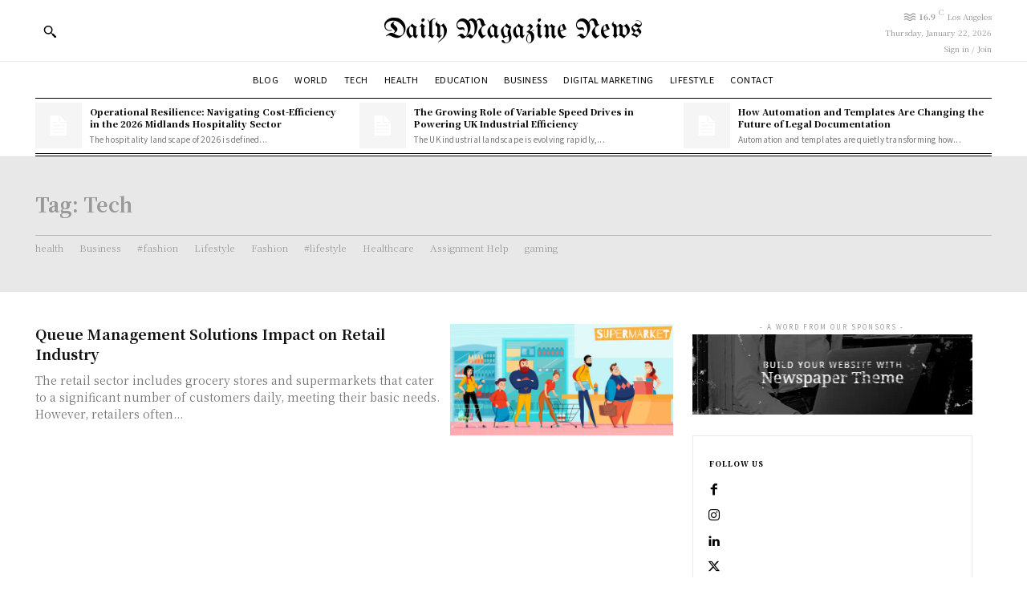

--- FILE ---
content_type: text/html; charset=utf-8
request_url: https://www.google.com/recaptcha/api2/aframe
body_size: 268
content:
<!DOCTYPE HTML><html><head><meta http-equiv="content-type" content="text/html; charset=UTF-8"></head><body><script nonce="B-e8z-Dtcy5hgNzykD4OXg">/** Anti-fraud and anti-abuse applications only. See google.com/recaptcha */ try{var clients={'sodar':'https://pagead2.googlesyndication.com/pagead/sodar?'};window.addEventListener("message",function(a){try{if(a.source===window.parent){var b=JSON.parse(a.data);var c=clients[b['id']];if(c){var d=document.createElement('img');d.src=c+b['params']+'&rc='+(localStorage.getItem("rc::a")?sessionStorage.getItem("rc::b"):"");window.document.body.appendChild(d);sessionStorage.setItem("rc::e",parseInt(sessionStorage.getItem("rc::e")||0)+1);localStorage.setItem("rc::h",'1769369843054');}}}catch(b){}});window.parent.postMessage("_grecaptcha_ready", "*");}catch(b){}</script></body></html>